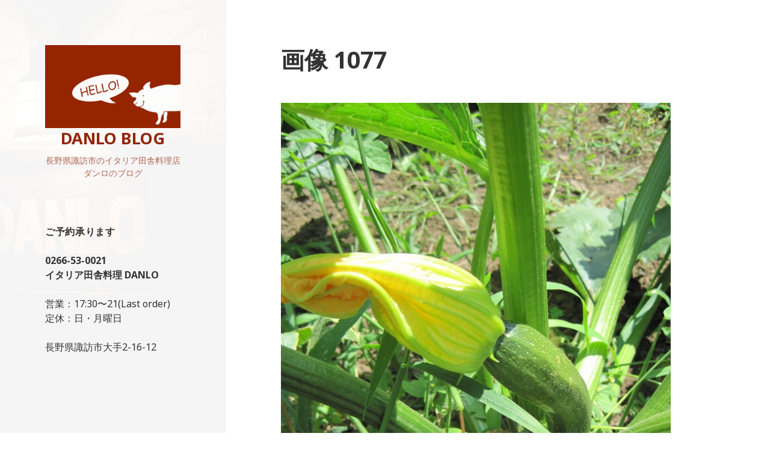

--- FILE ---
content_type: text/html; charset=UTF-8
request_url: https://danlo.net/blog/?attachment_id=88
body_size: 7721
content:
<!DOCTYPE html>
<html lang="ja" class="no-js">
<head>
	<meta charset="UTF-8">
	<meta name="viewport" content="width=device-width">
	<link rel="profile" href="http://gmpg.org/xfn/11">
	<script>(function(){document.documentElement.className='js'})();</script>
<title>画像 1077 &#8211; DANLO BLOG</title>
<link rel='dns-prefetch' href='//fonts.googleapis.com' />
<link rel='dns-prefetch' href='//s.w.org' />
<link rel="alternate" type="application/rss+xml" title="DANLO BLOG &raquo; フィード" href="https://danlo.net/?feed=rss2" />
<link rel="alternate" type="application/rss+xml" title="DANLO BLOG &raquo; コメントフィード" href="https://danlo.net/?feed=comments-rss2" />
		<script type="text/javascript">
			window._wpemojiSettings = {"baseUrl":"https:\/\/s.w.org\/images\/core\/emoji\/12.0.0-1\/72x72\/","ext":".png","svgUrl":"https:\/\/s.w.org\/images\/core\/emoji\/12.0.0-1\/svg\/","svgExt":".svg","source":{"concatemoji":"https:\/\/danlo.net\/blog\/wp-includes\/js\/wp-emoji-release.min.js?ver=5.4.18"}};
			/*! This file is auto-generated */
			!function(e,a,t){var n,r,o,i=a.createElement("canvas"),p=i.getContext&&i.getContext("2d");function s(e,t){var a=String.fromCharCode;p.clearRect(0,0,i.width,i.height),p.fillText(a.apply(this,e),0,0);e=i.toDataURL();return p.clearRect(0,0,i.width,i.height),p.fillText(a.apply(this,t),0,0),e===i.toDataURL()}function c(e){var t=a.createElement("script");t.src=e,t.defer=t.type="text/javascript",a.getElementsByTagName("head")[0].appendChild(t)}for(o=Array("flag","emoji"),t.supports={everything:!0,everythingExceptFlag:!0},r=0;r<o.length;r++)t.supports[o[r]]=function(e){if(!p||!p.fillText)return!1;switch(p.textBaseline="top",p.font="600 32px Arial",e){case"flag":return s([127987,65039,8205,9895,65039],[127987,65039,8203,9895,65039])?!1:!s([55356,56826,55356,56819],[55356,56826,8203,55356,56819])&&!s([55356,57332,56128,56423,56128,56418,56128,56421,56128,56430,56128,56423,56128,56447],[55356,57332,8203,56128,56423,8203,56128,56418,8203,56128,56421,8203,56128,56430,8203,56128,56423,8203,56128,56447]);case"emoji":return!s([55357,56424,55356,57342,8205,55358,56605,8205,55357,56424,55356,57340],[55357,56424,55356,57342,8203,55358,56605,8203,55357,56424,55356,57340])}return!1}(o[r]),t.supports.everything=t.supports.everything&&t.supports[o[r]],"flag"!==o[r]&&(t.supports.everythingExceptFlag=t.supports.everythingExceptFlag&&t.supports[o[r]]);t.supports.everythingExceptFlag=t.supports.everythingExceptFlag&&!t.supports.flag,t.DOMReady=!1,t.readyCallback=function(){t.DOMReady=!0},t.supports.everything||(n=function(){t.readyCallback()},a.addEventListener?(a.addEventListener("DOMContentLoaded",n,!1),e.addEventListener("load",n,!1)):(e.attachEvent("onload",n),a.attachEvent("onreadystatechange",function(){"complete"===a.readyState&&t.readyCallback()})),(n=t.source||{}).concatemoji?c(n.concatemoji):n.wpemoji&&n.twemoji&&(c(n.twemoji),c(n.wpemoji)))}(window,document,window._wpemojiSettings);
		</script>
		<style type="text/css">
img.wp-smiley,
img.emoji {
	display: inline !important;
	border: none !important;
	box-shadow: none !important;
	height: 1em !important;
	width: 1em !important;
	margin: 0 .07em !important;
	vertical-align: -0.1em !important;
	background: none !important;
	padding: 0 !important;
}
</style>
	<link rel='stylesheet' id='wp-block-library-css'  href='https://danlo.net/blog/wp-includes/css/dist/block-library/style.min.css?ver=5.4.18' type='text/css' media='all' />
<style id='wp-block-library-inline-css' type='text/css'>
.has-text-align-justify{text-align:justify;}
</style>
<link rel='stylesheet' id='wp-block-library-theme-css'  href='https://danlo.net/blog/wp-includes/css/dist/block-library/theme.min.css?ver=5.4.18' type='text/css' media='all' />
<link rel='stylesheet' id='amalie-fonts-css'  href='//fonts.googleapis.com/css?family=Noto+Sans%3A400italic%2C700italic%2C400%2C700&#038;subset=latin%2Clatin-ext' type='text/css' media='all' />
<link rel='stylesheet' id='genericons-css'  href='https://danlo.net/blog/wp-content/plugins/jetpack/_inc/genericons/genericons/genericons.css?ver=3.1' type='text/css' media='all' />
<link rel='stylesheet' id='amalie-style-css'  href='https://danlo.net/blog/wp-content/themes/amalie-lite/style.css?ver=5.4.18' type='text/css' media='all' />
<link rel='stylesheet' id='fancybox-css'  href='https://danlo.net/blog/wp-content/plugins/easy-fancybox/css/jquery.fancybox.min.css?ver=1.3.24' type='text/css' media='screen' />
<link rel='stylesheet' id='jetpack_css-css'  href='https://danlo.net/blog/wp-content/plugins/jetpack/css/jetpack.css?ver=8.4.5' type='text/css' media='all' />
<script type='text/javascript' src='https://danlo.net/blog/wp-includes/js/jquery/jquery.js?ver=1.12.4-wp'></script>
<script type='text/javascript' src='https://danlo.net/blog/wp-includes/js/jquery/jquery-migrate.min.js?ver=1.4.1'></script>
<script type='text/javascript' src='https://danlo.net/blog/wp-content/themes/amalie-lite/js/keyboard-image-navigation.js?ver=20141010'></script>
<link rel='https://api.w.org/' href='https://danlo.net/index.php?rest_route=/' />
<link rel="EditURI" type="application/rsd+xml" title="RSD" href="https://danlo.net/blog/xmlrpc.php?rsd" />
<link rel="wlwmanifest" type="application/wlwmanifest+xml" href="https://danlo.net/blog/wp-includes/wlwmanifest.xml" /> 
<meta name="generator" content="WordPress 5.4.18" />
<link rel='shortlink' href='https://wp.me/a9XK7g-1q' />
<link rel="alternate" type="application/json+oembed" href="https://danlo.net/index.php?rest_route=%2Foembed%2F1.0%2Fembed&#038;url=https%3A%2F%2Fdanlo.net%2F%3Fattachment_id%3D88" />
<link rel="alternate" type="text/xml+oembed" href="https://danlo.net/index.php?rest_route=%2Foembed%2F1.0%2Fembed&#038;url=https%3A%2F%2Fdanlo.net%2F%3Fattachment_id%3D88&#038;format=xml" />

<link rel='dns-prefetch' href='//v0.wordpress.com'/>
<link rel='dns-prefetch' href='//jetpack.wordpress.com'/>
<link rel='dns-prefetch' href='//s0.wp.com'/>
<link rel='dns-prefetch' href='//s1.wp.com'/>
<link rel='dns-prefetch' href='//s2.wp.com'/>
<link rel='dns-prefetch' href='//public-api.wordpress.com'/>
<link rel='dns-prefetch' href='//0.gravatar.com'/>
<link rel='dns-prefetch' href='//1.gravatar.com'/>
<link rel='dns-prefetch' href='//2.gravatar.com'/>
<style type='text/css'>img#wpstats{display:none}</style>	<style type="text/css" id="amalie-header-css">
			.site-header {
			background: url(https://danlo.net/blog/wp-content/uploads/2018/06/header_01.jpg) no-repeat 50% 50%;
			-webkit-background-size: cover;
			-moz-background-size:    cover;
			-o-background-size:      cover;
			background-size:         cover;
		}

		@media screen and (min-width: 59.6875em) {
			body:before {
				background: #2b2a26;
				background: url(https://danlo.net/blog/wp-content/uploads/2018/06/header_01.jpg) no-repeat 100% 50%;
				-webkit-background-size: cover;
				-moz-background-size:    cover;
				-o-background-size:      cover;
				background-size:         cover;
				border-right: 0;
			}

			.site-header {
				background: transparent;
			}
		}
		@media screen and (max-width: 59.6875em) {
			body:before {
				background: #fff;
			}

			.site-header {
				background: #fff;
			}
		}
	.site-description,
	.site-title a,
	.site-title {
			color: #92250b;
		}
		</style>
	<style type="text/css">
			.site-title a,
		.site-title,
		.site-description {
			color: #92250b;
		}
		</style>
	<style type="text/css" id="custom-background-css">
body.custom-background { background-color: #ffffff; }
</style>
	
<!-- Jetpack Open Graph Tags -->
<meta property="og:type" content="article" />
<meta property="og:title" content="画像 1077" />
<meta property="og:url" content="https://danlo.net/?attachment_id=88" />
<meta property="og:description" content="詳しくは投稿をご覧ください。" />
<meta property="article:published_time" content="2010-07-24T04:37:49+00:00" />
<meta property="article:modified_time" content="2010-07-24T04:37:49+00:00" />
<meta property="og:site_name" content="DANLO BLOG" />
<meta property="og:image" content="https://danlo.net/blog/wp-content/uploads/2010/07/4fb15445dded55f421746ce7eb178261-e1279946305925.jpg" />
<meta property="og:locale" content="ja_JP" />
<meta name="twitter:text:title" content="画像 1077" />
<meta name="twitter:image" content="https://danlo.net/blog/wp-content/uploads/2010/07/4fb15445dded55f421746ce7eb178261-e1279946305925.jpg?w=640" />
<meta name="twitter:card" content="summary_large_image" />
<meta name="twitter:description" content="詳しくは投稿をご覧ください。" />

<!-- End Jetpack Open Graph Tags -->
<link rel="icon" href="https://danlo.net/blog/wp-content/uploads/2018/06/cropped-path-2-32x32.jpg" sizes="32x32" />
<link rel="icon" href="https://danlo.net/blog/wp-content/uploads/2018/06/cropped-path-2-192x192.jpg" sizes="192x192" />
<link rel="apple-touch-icon" href="https://danlo.net/blog/wp-content/uploads/2018/06/cropped-path-2-180x180.jpg" />
<meta name="msapplication-TileImage" content="https://danlo.net/blog/wp-content/uploads/2018/06/cropped-path-2-270x270.jpg" />
</head>

<body class="attachment attachment-template-default single single-attachment postid-88 attachmentid-88 attachment-jpeg custom-background wp-custom-logo">
<div id="page" class="hfeed site">
	<a class="skip-link screen-reader-text" href="#content">コンテンツへスキップ</a>

	<div id="sidebar" class="sidebar">
		<header id="masthead" class="site-header" role="banner">
			<div class="site-branding">
				<a href="https://danlo.net/" class="custom-logo-link" rel="home"><img width="310" height="190" src="https://danlo.net/blog/wp-content/uploads/2018/06/logo_01.gif" class="custom-logo" alt="DANLO BLOG" /></a>									<p class="site-title"><a href="https://danlo.net/" rel="home">DANLO BLOG</a></p>
										<p class="site-description">長野県諏訪市のイタリア田舎料理店 ダンロのブログ</p>
				
				<button class="secondary-toggle">﻿メニューとウィジェット</button>
			</div><!-- .site-branding -->
		</header><!-- .site-header -->

			<div id="secondary" class="secondary">

					<nav id="site-navigation" class="main-navigation" role="navigation">
							</nav><!-- .main-navigation -->
		
		
					<div id="widget-area" class="widget-area" role="complementary">
				<aside id="text-5" class="widget widget_text"><h2 class="widget-title">ご予約承ります</h2>			<div class="textwidget"><p><strong>0266-53-0021</strong><br />
<strong>イタリア田舎料理 DANLO</strong></p>
<p>営業：17:30〜21(Last order)<br />
定休：日・月曜日</p>
<p>長野県諏訪市大手2-16-12</p>
<p><iframe style="border: 0;" src="https://www.google.com/maps/embed?pb=!1m18!1m12!1m3!1d3226.0916586024955!2d138.11383995151414!3d36.042468867584184!2m3!1f0!2f0!3f0!3m2!1i1024!2i768!4f13.1!3m3!1m2!1s0x601c55b436b48b35%3A0xf32c7862496592f4!2z44CSMzkyLTAwMjYg6ZW36YeO55yM6KuP6Kiq5biC5aSn5omL77yS5LiB55uu77yR77yW4oiS77yR77ySIO-8pO-8oe-8ru-8rO-8rw!5e0!3m2!1sja!2sjp!4v1528107940131" frameborder="0" allowfullscreen=""></iframe></p>
</div>
		</aside><aside id="top-posts-2" class="widget widget_top-posts"><h2 class="widget-title">人気の記事</h2><ul class='widgets-list-layout no-grav'>
					<li>
						<a href="https://danlo.net/?p=4063" title="最後の晩餐" class="bump-view" data-bump-view="tp">
								<img width="40" height="40" src="https://i1.wp.com/danlo.net/blog/wp-content/uploads/2021/03/568c5a2921c183bc2e0880680bde2b42-1.jpg?resize=40%2C40&#038;ssl=1" alt="最後の晩餐" data-pin-nopin="true" class="widgets-list-layout-blavatar"/>
							</a>
							<div class="widgets-list-layout-links">
								<a href="https://danlo.net/?p=4063" title="最後の晩餐" class="bump-view" data-bump-view="tp">最後の晩餐</a>
							</div>
													</li>
										<li>
						<a href="https://danlo.net/?p=4057" title="信じる" class="bump-view" data-bump-view="tp">
								<img width="40" height="40" src="https://i2.wp.com/danlo.net/blog/wp-content/uploads/2021/01/568c5a2921c183bc2e0880680bde2b42.jpg?resize=40%2C40&#038;ssl=1" alt="信じる" data-pin-nopin="true" class="widgets-list-layout-blavatar"/>
							</a>
							<div class="widgets-list-layout-links">
								<a href="https://danlo.net/?p=4057" title="信じる" class="bump-view" data-bump-view="tp">信じる</a>
							</div>
													</li>
										<li>
						<a href="https://danlo.net/?p=4053" title="共存" class="bump-view" data-bump-view="tp">
								<img width="40" height="40" src="https://i1.wp.com/danlo.net/blog/wp-content/uploads/2021/01/2388156661c0eaa7649e0c9b847e7124.jpg?resize=40%2C40&#038;ssl=1" alt="共存" data-pin-nopin="true" class="widgets-list-layout-blavatar"/>
							</a>
							<div class="widgets-list-layout-links">
								<a href="https://danlo.net/?p=4053" title="共存" class="bump-view" data-bump-view="tp">共存</a>
							</div>
													</li>
										<li>
						<a href="https://danlo.net/?p=4050" title="小さいからこそ強い店" class="bump-view" data-bump-view="tp">
								<img width="40" height="40" src="https://i2.wp.com/danlo.net/blog/wp-content/uploads/2021/01/a6eed93f438760d03767a94c8837ba30.jpg?resize=40%2C40&#038;ssl=1" alt="小さいからこそ強い店" data-pin-nopin="true" class="widgets-list-layout-blavatar"/>
							</a>
							<div class="widgets-list-layout-links">
								<a href="https://danlo.net/?p=4050" title="小さいからこそ強い店" class="bump-view" data-bump-view="tp">小さいからこそ強い店</a>
							</div>
													</li>
										<li>
						<a href="https://danlo.net/?p=4047" title="良い面悪い面" class="bump-view" data-bump-view="tp">
								<img width="40" height="40" src="https://i0.wp.com/danlo.net/blog/wp-content/uploads/2020/12/IMG_0131-2.jpg?resize=40%2C40&#038;ssl=1" alt="良い面悪い面" data-pin-nopin="true" class="widgets-list-layout-blavatar"/>
							</a>
							<div class="widgets-list-layout-links">
								<a href="https://danlo.net/?p=4047" title="良い面悪い面" class="bump-view" data-bump-view="tp">良い面悪い面</a>
							</div>
													</li>
										<li>
						<a href="https://danlo.net/?p=4040" title="解釈" class="bump-view" data-bump-view="tp">
								<img width="40" height="40" src="https://i0.wp.com/danlo.net/blog/wp-content/uploads/2020/12/a6eed93f438760d03767a94c8837ba30.jpg?resize=40%2C40&#038;ssl=1" alt="解釈" data-pin-nopin="true" class="widgets-list-layout-blavatar"/>
							</a>
							<div class="widgets-list-layout-links">
								<a href="https://danlo.net/?p=4040" title="解釈" class="bump-view" data-bump-view="tp">解釈</a>
							</div>
													</li>
					</ul>
</aside>		<aside id="recent-posts-3" class="widget widget_recent_entries">		<h2 class="widget-title">最近の記事</h2>		<ul>
											<li>
					<a href="https://danlo.net/?p=4063">最後の晩餐</a>
									</li>
											<li>
					<a href="https://danlo.net/?p=4057">信じる</a>
									</li>
											<li>
					<a href="https://danlo.net/?p=4053">共存</a>
									</li>
											<li>
					<a href="https://danlo.net/?p=4050">小さいからこそ強い店</a>
									</li>
											<li>
					<a href="https://danlo.net/?p=4047">良い面悪い面</a>
									</li>
					</ul>
		</aside><aside id="categories-4" class="widget widget_categories"><h2 class="widget-title">カテゴリー</h2>		<ul>
				<li class="cat-item cat-item-4"><a href="https://danlo.net/?cat=4">きのこ</a>
</li>
	<li class="cat-item cat-item-3"><a href="https://danlo.net/?cat=3">サッカー</a>
</li>
	<li class="cat-item cat-item-18"><a href="https://danlo.net/?cat=18">マダム</a>
</li>
	<li class="cat-item cat-item-5"><a href="https://danlo.net/?cat=5">料理</a>
</li>
	<li class="cat-item cat-item-6"><a href="https://danlo.net/?cat=6">旅</a>
</li>
	<li class="cat-item cat-item-1"><a href="https://danlo.net/?cat=1">未分類</a>
</li>
	<li class="cat-item cat-item-17"><a href="https://danlo.net/?cat=17">本日のメニュー</a>
</li>
	<li class="cat-item cat-item-12"><a href="https://danlo.net/?cat=12">東京</a>
</li>
	<li class="cat-item cat-item-10"><a href="https://danlo.net/?cat=10">生産者</a>
</li>
	<li class="cat-item cat-item-11"><a href="https://danlo.net/?cat=11">諏訪</a>
</li>
		</ul>
			</aside><aside id="archives-3" class="widget widget_archive"><h2 class="widget-title">過去の記事</h2>		<label class="screen-reader-text" for="archives-dropdown-3">過去の記事</label>
		<select id="archives-dropdown-3" name="archive-dropdown">
			
			<option value="">月を選択</option>
				<option value='https://danlo.net/?m=202103'> 2021年3月 </option>
	<option value='https://danlo.net/?m=202101'> 2021年1月 </option>
	<option value='https://danlo.net/?m=202012'> 2020年12月 </option>
	<option value='https://danlo.net/?m=202010'> 2020年10月 </option>
	<option value='https://danlo.net/?m=202009'> 2020年9月 </option>
	<option value='https://danlo.net/?m=202008'> 2020年8月 </option>
	<option value='https://danlo.net/?m=202007'> 2020年7月 </option>
	<option value='https://danlo.net/?m=202006'> 2020年6月 </option>
	<option value='https://danlo.net/?m=202005'> 2020年5月 </option>
	<option value='https://danlo.net/?m=202004'> 2020年4月 </option>
	<option value='https://danlo.net/?m=202003'> 2020年3月 </option>
	<option value='https://danlo.net/?m=202002'> 2020年2月 </option>
	<option value='https://danlo.net/?m=202001'> 2020年1月 </option>
	<option value='https://danlo.net/?m=201912'> 2019年12月 </option>
	<option value='https://danlo.net/?m=201911'> 2019年11月 </option>
	<option value='https://danlo.net/?m=201910'> 2019年10月 </option>
	<option value='https://danlo.net/?m=201909'> 2019年9月 </option>
	<option value='https://danlo.net/?m=201908'> 2019年8月 </option>
	<option value='https://danlo.net/?m=201907'> 2019年7月 </option>
	<option value='https://danlo.net/?m=201905'> 2019年5月 </option>
	<option value='https://danlo.net/?m=201904'> 2019年4月 </option>
	<option value='https://danlo.net/?m=201903'> 2019年3月 </option>
	<option value='https://danlo.net/?m=201902'> 2019年2月 </option>
	<option value='https://danlo.net/?m=201901'> 2019年1月 </option>
	<option value='https://danlo.net/?m=201812'> 2018年12月 </option>
	<option value='https://danlo.net/?m=201811'> 2018年11月 </option>
	<option value='https://danlo.net/?m=201810'> 2018年10月 </option>
	<option value='https://danlo.net/?m=201809'> 2018年9月 </option>
	<option value='https://danlo.net/?m=201808'> 2018年8月 </option>
	<option value='https://danlo.net/?m=201807'> 2018年7月 </option>
	<option value='https://danlo.net/?m=201805'> 2018年5月 </option>
	<option value='https://danlo.net/?m=201804'> 2018年4月 </option>
	<option value='https://danlo.net/?m=201803'> 2018年3月 </option>
	<option value='https://danlo.net/?m=201802'> 2018年2月 </option>
	<option value='https://danlo.net/?m=201801'> 2018年1月 </option>
	<option value='https://danlo.net/?m=201712'> 2017年12月 </option>
	<option value='https://danlo.net/?m=201711'> 2017年11月 </option>
	<option value='https://danlo.net/?m=201710'> 2017年10月 </option>
	<option value='https://danlo.net/?m=201709'> 2017年9月 </option>
	<option value='https://danlo.net/?m=201708'> 2017年8月 </option>
	<option value='https://danlo.net/?m=201707'> 2017年7月 </option>
	<option value='https://danlo.net/?m=201706'> 2017年6月 </option>
	<option value='https://danlo.net/?m=201705'> 2017年5月 </option>
	<option value='https://danlo.net/?m=201704'> 2017年4月 </option>
	<option value='https://danlo.net/?m=201703'> 2017年3月 </option>
	<option value='https://danlo.net/?m=201702'> 2017年2月 </option>
	<option value='https://danlo.net/?m=201701'> 2017年1月 </option>
	<option value='https://danlo.net/?m=201612'> 2016年12月 </option>
	<option value='https://danlo.net/?m=201611'> 2016年11月 </option>
	<option value='https://danlo.net/?m=201610'> 2016年10月 </option>
	<option value='https://danlo.net/?m=201609'> 2016年9月 </option>
	<option value='https://danlo.net/?m=201608'> 2016年8月 </option>
	<option value='https://danlo.net/?m=201607'> 2016年7月 </option>
	<option value='https://danlo.net/?m=201606'> 2016年6月 </option>
	<option value='https://danlo.net/?m=201605'> 2016年5月 </option>
	<option value='https://danlo.net/?m=201604'> 2016年4月 </option>
	<option value='https://danlo.net/?m=201603'> 2016年3月 </option>
	<option value='https://danlo.net/?m=201602'> 2016年2月 </option>
	<option value='https://danlo.net/?m=201601'> 2016年1月 </option>
	<option value='https://danlo.net/?m=201512'> 2015年12月 </option>
	<option value='https://danlo.net/?m=201511'> 2015年11月 </option>
	<option value='https://danlo.net/?m=201510'> 2015年10月 </option>
	<option value='https://danlo.net/?m=201509'> 2015年9月 </option>
	<option value='https://danlo.net/?m=201508'> 2015年8月 </option>
	<option value='https://danlo.net/?m=201507'> 2015年7月 </option>
	<option value='https://danlo.net/?m=201506'> 2015年6月 </option>
	<option value='https://danlo.net/?m=201505'> 2015年5月 </option>
	<option value='https://danlo.net/?m=201504'> 2015年4月 </option>
	<option value='https://danlo.net/?m=201503'> 2015年3月 </option>
	<option value='https://danlo.net/?m=201502'> 2015年2月 </option>
	<option value='https://danlo.net/?m=201501'> 2015年1月 </option>
	<option value='https://danlo.net/?m=201412'> 2014年12月 </option>
	<option value='https://danlo.net/?m=201411'> 2014年11月 </option>
	<option value='https://danlo.net/?m=201410'> 2014年10月 </option>
	<option value='https://danlo.net/?m=201409'> 2014年9月 </option>
	<option value='https://danlo.net/?m=201408'> 2014年8月 </option>
	<option value='https://danlo.net/?m=201407'> 2014年7月 </option>
	<option value='https://danlo.net/?m=201406'> 2014年6月 </option>
	<option value='https://danlo.net/?m=201405'> 2014年5月 </option>
	<option value='https://danlo.net/?m=201403'> 2014年3月 </option>
	<option value='https://danlo.net/?m=201402'> 2014年2月 </option>
	<option value='https://danlo.net/?m=201401'> 2014年1月 </option>
	<option value='https://danlo.net/?m=201312'> 2013年12月 </option>
	<option value='https://danlo.net/?m=201311'> 2013年11月 </option>
	<option value='https://danlo.net/?m=201310'> 2013年10月 </option>
	<option value='https://danlo.net/?m=201309'> 2013年9月 </option>
	<option value='https://danlo.net/?m=201308'> 2013年8月 </option>
	<option value='https://danlo.net/?m=201307'> 2013年7月 </option>
	<option value='https://danlo.net/?m=201306'> 2013年6月 </option>
	<option value='https://danlo.net/?m=201305'> 2013年5月 </option>
	<option value='https://danlo.net/?m=201304'> 2013年4月 </option>
	<option value='https://danlo.net/?m=201303'> 2013年3月 </option>
	<option value='https://danlo.net/?m=201302'> 2013年2月 </option>
	<option value='https://danlo.net/?m=201301'> 2013年1月 </option>
	<option value='https://danlo.net/?m=201212'> 2012年12月 </option>
	<option value='https://danlo.net/?m=201211'> 2012年11月 </option>
	<option value='https://danlo.net/?m=201210'> 2012年10月 </option>
	<option value='https://danlo.net/?m=201209'> 2012年9月 </option>
	<option value='https://danlo.net/?m=201208'> 2012年8月 </option>
	<option value='https://danlo.net/?m=201207'> 2012年7月 </option>
	<option value='https://danlo.net/?m=201206'> 2012年6月 </option>
	<option value='https://danlo.net/?m=201205'> 2012年5月 </option>
	<option value='https://danlo.net/?m=201204'> 2012年4月 </option>
	<option value='https://danlo.net/?m=201203'> 2012年3月 </option>
	<option value='https://danlo.net/?m=201202'> 2012年2月 </option>
	<option value='https://danlo.net/?m=201201'> 2012年1月 </option>
	<option value='https://danlo.net/?m=201112'> 2011年12月 </option>
	<option value='https://danlo.net/?m=201111'> 2011年11月 </option>
	<option value='https://danlo.net/?m=201110'> 2011年10月 </option>
	<option value='https://danlo.net/?m=201109'> 2011年9月 </option>
	<option value='https://danlo.net/?m=201108'> 2011年8月 </option>
	<option value='https://danlo.net/?m=201107'> 2011年7月 </option>
	<option value='https://danlo.net/?m=201106'> 2011年6月 </option>
	<option value='https://danlo.net/?m=201105'> 2011年5月 </option>
	<option value='https://danlo.net/?m=201104'> 2011年4月 </option>
	<option value='https://danlo.net/?m=201103'> 2011年3月 </option>
	<option value='https://danlo.net/?m=201102'> 2011年2月 </option>
	<option value='https://danlo.net/?m=201101'> 2011年1月 </option>
	<option value='https://danlo.net/?m=201012'> 2010年12月 </option>
	<option value='https://danlo.net/?m=201011'> 2010年11月 </option>
	<option value='https://danlo.net/?m=201010'> 2010年10月 </option>
	<option value='https://danlo.net/?m=201009'> 2010年9月 </option>
	<option value='https://danlo.net/?m=201008'> 2010年8月 </option>
	<option value='https://danlo.net/?m=201007'> 2010年7月 </option>

		</select>

<script type="text/javascript">
/* <![CDATA[ */
(function() {
	var dropdown = document.getElementById( "archives-dropdown-3" );
	function onSelectChange() {
		if ( dropdown.options[ dropdown.selectedIndex ].value !== '' ) {
			document.location.href = this.options[ this.selectedIndex ].value;
		}
	}
	dropdown.onchange = onSelectChange;
})();
/* ]]> */
</script>

		</aside><aside id="search-3" class="widget widget_search"><form role="search" method="get" class="search-form" action="https://danlo.net/">
				<label>
					<span class="screen-reader-text">検索:</span>
					<input type="search" class="search-field" placeholder="検索&hellip;" value="" name="s" />
				</label>
				<input type="submit" class="search-submit screen-reader-text" value="検索" />
			</form></aside><aside id="media_image-5" class="widget widget_media_image"><img width="200" height="244" src="https://danlo.net/blog/wp-content/uploads/2010/12/danlo_blog_top.jpg" class="image wp-image-656  attachment-full size-full" alt="" style="max-width: 100%; height: auto;" /></aside>			</div><!-- .widget-area -->
		
	</div><!-- .secondary -->

	</div><!-- .sidebar -->

	<div id="content" class="site-content">
	<div id="primary" class="content-area">
		<main id="main" class="site-main" role="main">

			
				<article id="post-88" class="post-88 attachment type-attachment status-inherit hentry">

					<nav id="image-navigation" class="navigation image-navigation">
						<div class="nav-links">
							<div class="nav-previous"></div><div class="nav-next"></div>
						</div><!-- .nav-links -->
					</nav><!-- .image-navigation -->

					<header class="entry-header">
						<h1 class="entry-title">画像 1077</h1>					</header><!-- .entry-header -->

					<div class="entry-content">

						<div class="entry-attachment">
							<img width="648" height="864" src="https://danlo.net/blog/wp-content/uploads/2010/07/4fb15445dded55f421746ce7eb178261-e1279946305925-768x1024.jpg" class="attachment-large size-large" alt="" srcset="https://danlo.net/blog/wp-content/uploads/2010/07/4fb15445dded55f421746ce7eb178261-e1279946305925-768x1024.jpg 768w, https://danlo.net/blog/wp-content/uploads/2010/07/4fb15445dded55f421746ce7eb178261-e1279946305925-225x300.jpg 225w" sizes="(max-width: 648px) 100vw, 648px" />
							
						</div><!-- .entry-attachment -->

											</div><!-- .entry-content -->

					<footer class="entry-footer">
						<span class="full-size-link"><span class="screen-reader-text">フルサイズ </span><a href="https://danlo.net/blog/wp-content/uploads/2010/07/4fb15445dded55f421746ce7eb178261-e1279946305925.jpg">2736 &times; 3648</a></span>											</footer><!-- .entry-footer -->

				</article><!-- #post-## -->

				
	<nav class="navigation post-navigation" role="navigation" aria-label="投稿">
		<h2 class="screen-reader-text">投稿ナビゲーション</h2>
		<div class="nav-links"><div class="nav-previous"><a href="https://danlo.net/?p=85" rel="prev">&lt;span class=&quot;post-title&quot;&gt;愛とズク&lt;/span&gt; &lt;span class=&quot;meta-nav&quot;&gt;内で公開&lt;/span&gt;</a></div></div>
	</nav>
		</main><!-- .site-main -->
	</div><!-- .content-area -->

	<footer id="colophon" class="site-footer" role="contentinfo">
		<div class="site-info">
								    <a href="https://www.anarieldesign.com/amalie-lite-free-wordpress-theme/">Theme: Amalie Lite</a>
				
	    </div>
		<!-- .site-info -->
	</footer><!-- .site-footer -->
	
	</div><!-- .site-content -->

</div><!-- .site -->

<script type='text/javascript' src='https://danlo.net/blog/wp-content/themes/amalie-lite/js/skip-link-focus-fix.js?ver=20141010'></script>
<script type='text/javascript'>
/* <![CDATA[ */
var screenReaderText = {"expand":"<span class=\"screen-reader-text\">\u30b5\u30d6\u30e1\u30cb\u30e5\u30fc\u3092\u5c55\u958b<\/span>","collapse":"<span class=\"screen-reader-text\">\u30b5\u30d6\u30e1\u30cb\u30e5\u30fc\u3092\u9589\u3058\u308b<\/span>"};
/* ]]> */
</script>
<script type='text/javascript' src='https://danlo.net/blog/wp-content/themes/amalie-lite/js/functions.js?ver=20141212'></script>
<script type='text/javascript' src='https://danlo.net/blog/wp-content/plugins/easy-fancybox/js/jquery.fancybox.min.js?ver=1.3.24'></script>
<script type='text/javascript'>
var fb_timeout, fb_opts={'overlayShow':true,'hideOnOverlayClick':true,'showCloseButton':true,'margin':20,'centerOnScroll':false,'enableEscapeButton':true,'autoScale':true };
if(typeof easy_fancybox_handler==='undefined'){
var easy_fancybox_handler=function(){
jQuery('.nofancybox,a.wp-block-file__button,a.pin-it-button,a[href*="pinterest.com/pin/create"],a[href*="facebook.com/share"],a[href*="twitter.com/share"]').addClass('nolightbox');
/* IMG */
var fb_IMG_select='a[href*=".jpg"]:not(.nolightbox,li.nolightbox>a),area[href*=".jpg"]:not(.nolightbox),a[href*=".jpeg"]:not(.nolightbox,li.nolightbox>a),area[href*=".jpeg"]:not(.nolightbox),a[href*=".png"]:not(.nolightbox,li.nolightbox>a),area[href*=".png"]:not(.nolightbox),a[href*=".webp"]:not(.nolightbox,li.nolightbox>a),area[href*=".webp"]:not(.nolightbox)';
jQuery(fb_IMG_select).addClass('fancybox image');
var fb_IMG_sections=jQuery('.gallery,.wp-block-gallery,.tiled-gallery,.wp-block-jetpack-tiled-gallery');
fb_IMG_sections.each(function(){jQuery(this).find(fb_IMG_select).attr('rel','gallery-'+fb_IMG_sections.index(this));});
jQuery('a.fancybox,area.fancybox,li.fancybox a').each(function(){jQuery(this).fancybox(jQuery.extend({},fb_opts,{'transitionIn':'elastic','easingIn':'easeOutBack','transitionOut':'elastic','easingOut':'easeInBack','opacity':false,'hideOnContentClick':false,'titleShow':true,'titlePosition':'over','titleFromAlt':true,'showNavArrows':true,'enableKeyboardNav':true,'cyclic':false}))});};
jQuery('a.fancybox-close').on('click',function(e){e.preventDefault();jQuery.fancybox.close()});
};
var easy_fancybox_auto=function(){setTimeout(function(){jQuery('#fancybox-auto').trigger('click')},1000);};
jQuery(easy_fancybox_handler);jQuery(document).on('post-load',easy_fancybox_handler);
jQuery(easy_fancybox_auto);
</script>
<script type='text/javascript' src='https://danlo.net/blog/wp-content/plugins/easy-fancybox/js/jquery.easing.min.js?ver=1.4.1'></script>
<script type='text/javascript' src='https://danlo.net/blog/wp-content/plugins/easy-fancybox/js/jquery.mousewheel.min.js?ver=3.1.13'></script>
<script type='text/javascript' src='https://danlo.net/blog/wp-includes/js/wp-embed.min.js?ver=5.4.18'></script>
<script type='text/javascript' src='https://stats.wp.com/e-202604.js' async='async' defer='defer'></script>
<script type='text/javascript'>
	_stq = window._stq || [];
	_stq.push([ 'view', {v:'ext',j:'1:8.4.5',blog:'147225650',post:'88',tz:'9',srv:'danlo.net'} ]);
	_stq.push([ 'clickTrackerInit', '147225650', '88' ]);
</script>

</body>
</html>

--- FILE ---
content_type: application/javascript
request_url: https://danlo.net/blog/wp-content/themes/amalie-lite/js/skip-link-focus-fix.js?ver=20141010
body_size: 660
content:
/**
 * Makes "skip to content" link work correctly in IE9, Chrome, and Opera
 * for better accessibility.
 *
 * @link http://www.nczonline.net/blog/2013/01/15/fixing-skip-to-content-links/
 */

( function( $ ) {
	"use strict";
	var ua = navigator.userAgent.toLowerCase();

	if ( ( ua.indexOf( 'webkit' ) > -1 || ua.indexOf( 'opera' ) > -1 || ua.indexOf( 'msie' ) > -1 ) &&
		document.getElementById && window.addEventListener ) {

		window.addEventListener( 'hashchange', function() {
			var element = document.getElementById( location.hash.substring( 1 ) );

			if ( element ) {
				if ( ! /^(?:a|select|input|button|textarea)$/i.test( element.nodeName ) ) {
					element.tabIndex = -1;
				}

				element.focus();
			}
		}, false );
	}
} )( jQuery );
